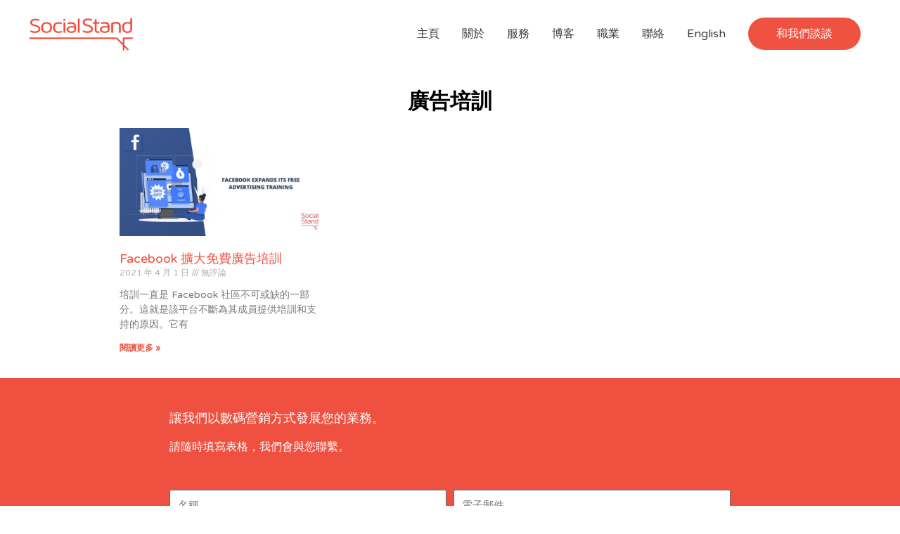

--- FILE ---
content_type: text/css; charset=UTF-8
request_url: https://social-stand.com/wp-content/cache/min/1/wp-content/plugins/campaigndot/css/styles.css?ver=1707670769
body_size: 1903
content:
#wes_container*{-webkit-box-sizing:border-box;-moz-box-sizing:border-box;box-sizing:border-box}#wes_container{padding:0;margin-top:0;background-color:#425b76;color:#fff}.campaigndot_wrapper{-webkit-box-shadow:10px 10px 20px 0 rgba(0,0,0,.2);-moz-box-shadow:10px 10px 20px 0 rgba(0,0,0,.2);box-shadow:10px 10px 20px 0 rgb(0,0,0,.2)}.campaigndot_head{background:url(../../../../../../../plugins/campaigndot/img/picto-campaigndot.png) 9px no-repeat #33475b;color:#fff;padding:30px 12px 30px 50px!important;font-size:28px;font-weight:300}form#your-profile #current_img{display:inline-block}#current_img{position:relative;max-width:468px;height:auto;text-align:right;margin-bottom:10px;text-align:left!important}.wes-current-img{max-width:468px;max-height:80px;height:auto;background:transparent}.wes-current-img.placeholder{width:1px;height:1px;border:0;background:transparent}.edit_options{display:block;-ms-filter:"progid:DXImageTransform.Microsoft.Alpha(Opacity=0)";filter:alpha(opacity=0);opacity:0;position:absolute;top:0;left:0;max-width:400px;width:100%;height:100%;background-color:#fff;background-color:rgba(255,255,255,.25)}.edit_options .remove_img,.edit_options .edit_img{float:left;position:relative;color:#444;font-size:13px;width:50%;height:100%;text-align:center;cursor:pointer;text-decoration:none}.edit_options span{display:block;position:relative;top:50%;margin-top:-10px}.edit_options .remove_img{color:#fff;background-color:rgb(214,14,14);background-color:rgba(214,14,14,.5)}.edit_options.single .remove_img{width:100%}.edit_options .remove_img:hover,.edit_options .remove_img:focus{background-color:red;background-color:rgba(214,14,14,.75)}.edit_options .edit_img{color:#fff;background-color:rgb(50,50,50);background-color:rgba(50,50,50,.5)}.edit_options .edit_img:hover,.edit_options .edit_img:focus{background-color:rgb(25,25,25);background-color:rgba(50,50,50,.75)}#wes_options{margin-bottom:10px}#wes_external{display:none}.signature_wrapper{max-width:650px;float:left}.qrcode{float:left;margin-left:20px}.wes_stats_wrapper{width:74%;margin-right:auto;margin-left:auto;padding:20px;margin-top:20px;background-color:#f6f6f6;border:1px solid #cacaca}.wes_stats_wrapper h3{margin-top:0}.wes_second_row{padding-right:20px;padding-top:25px;padding-left:20px;margin-top:25px;border-top:1px solid #cacaca;display:flex}.wes_chart_browser_chart{width:45%;display:inline-block}.wes_chart_user_chart{float:right;width:50%}.wes_chart_user_chart table{width:100%}.wes_chart_user_chart table tr:nth-child(odd),.wes_chart_user_chart table tr:hover{background-color:#fff}.wes_chart_user_chart img{width:25px;height:auto;-webkit-border-radius:20px;-moz-border-radius:20px;border-radius:20px}.wes_chart_user_chart th,.wes_chart_user_chart td{padding:4px 10px 0;text-align:center}.wes_chart_user_chart th{background-color:#666;color:#f5f5f5}.wes_chart_user_chart td{font-weight:700;border-bottom:1px solid #cacaca}.wes_chart_annual_chart .c3-line{stroke-width:3px}td.wes_categories li{list-style:none}.icon_option [type=radio]{position:absolute;opacity:0;width:0;height:0}.icon_option [type=radio]+img{cursor:pointer;padding:8px!important;-webkit-border-radius:8px;-moz-border-radius:8px;border-radius:8px;width:120px}.icon_option [type=radio]:checked+img,.icon_option [type=radio]+img:hover{background-color:#f5f5f5}.wes_button{background:#2271b1;border-color:#2271b1;color:#fff;text-decoration:none;text-shadow:none;padding:20px;display:inline-block;text-decoration:none;font-size:13px;line-height:2.15384615;min-height:30px;margin:0;margin-right:10px;padding:0 10px;cursor:pointer;border-width:1px;border-style:solid;-webkit-appearance:none;appearance:none;border-radius:3px;white-space:nowrap;box-sizing:border-box}.wes_button:hover{color:#fff;background-color:#1b5a8e}.form-table #signature.model1 td{padding:0px!important}.form-table #signature.model1 td.cpd_qrcode{padding-left:50px!important}.form-table #signature{padding:50px!important;background-color:#fff;border:1px #cacaca solid}.icon_option img{width:150px;height:auto}.wes_tab_user_data{display:inline-block}.wes_tabs_global{min-width:400px;color:#fff;overflow:hidden}.wes_tabs_global h3{color:#ffffff!important}.wes_tabs_global input.wes_nav_tabs{display:none}.wes_tabs_global input+label{display:inline-block}.wes_tabs_global input~.tab{display:none}.wes_tabs_global #tab1:checked~.tab.content1,.wes_tabs_global #tab2:checked~.tab.content2,.wes_tabs_global #tab3:checked~.tab.content3{display:block;background-color:#33475b;min-height:600px}.wes_tabs_global input.wes_nav_tabs+label{padding:20px 30px;position:relative;top:1px;background-color:#425b76}.wes_tabs_global input.wes_nav_tabs+label img{width:18px;height:auto}.wes_tabs_global input.wes_nav_tabs+label:hover{background-color:#33475b}.wes_tabs_global input:checked+label{background-color:#33475b}.campaigndot_wrapper input~.tab{padding:50px}.campaigndot_wrapper label{font-weight:600;line-height:2em}.campaigndot_wrapper .description{opacity:.6;line-height:2em}.campaigndot_wrapper table{border:none;padding:0;border:none;border-collapse:collapse}#wes_container{min-height:600px}.campaigndot_wrapper{width:95%;margin-top:50px;border:#33475b 4px solid;overflow:hidden}.campaigndot_wrapper input.regular-text{width:100%}td.wes_tabs_global{width:400px;max-width:400px;background-color:#425b76;padding:0;margin:0;border:none;border-collapse:collapse}.wes_tabs_menu{background-color:#425b76}#signature_general_wrapper{margin-left:auto;margin-right:auto;margin-top:100px;padding:30px!important;background-color:#fff;border:1px #cacaca solid;box-shadow:1px 1px 12px 0 rgba(0,0,0,.2);-webkit-box-shadow:1px 1px 12px 0 rgba(0,0,0,.2);-moz-box-shadow:1px 1px 12px 0 rgba(0,0,0,.2);width:800px;min-height:500px}#signature_general_wrapper tr{width:100%}#signature{position:relative!important;width:800px;min-height:500px}#signature>table{margin:0;position:absolute;top:50%;left:50%;-ms-transform:translate(-50%,-50%);transform:translate(-50%,-50%)}.wes_template_img label{position:relative}.wes_template_img label img{width:300px;height:160px;opacity:.5;cursor:pointer}.wes_template_img input[type=radio]:checked+label img,.wes_template_img input[type=radio]+label img:hover{opacity:1}.wes_template_img input[type=radio]{opacity:0;width:0;height:0}.tab.content1,.tab.content2,.tab.content3{max-height:600px;overflow:auto}.wes_template_label{margin-bottom:10px;margin-top:20px;width:100%;text-align:center}#wes_container.wes_help{background-color:#f5f5f5;color:#333;padding:30px 100px;font-size:16px}#wes_container.wes_help p{font-size:16px}#wpfooter{display:none}.kind_label{opacity:1;position:absolute;top:5px;left:5px;padding:1px 8px;font-size:11px;-webkit-border-radius:3px;-moz-border-radius:3px;border-radius:3px}.checkbox_style{position:relative}.checkbox_style .switch{position:relative;display:inline-block;width:60px;height:34px;margin-right:10px}.checkbox_style .switch input{opacity:0;width:0;height:0}.checkbox_style .slider{position:absolute;cursor:pointer;top:0;left:0;right:0;bottom:0;background-color:#ccc;-webkit-transition:.4s;transition:.4s}.checkbox_style .slider:before{position:absolute;content:"";height:26px;width:26px;left:4px;bottom:4px;background-color:#fff;-webkit-transition:.4s;transition:.4s}.checkbox_style input:checked+.slider{background-color:#2196F3}.checkbox_style input:focus+.slider{box-shadow:0 0 1px #2196F3}.checkbox_style input:checked+.slider:before{-webkit-transform:translateX(26px);-ms-transform:translateX(26px);transform:translateX(26px)}.checkbox_style .slider.round{border-radius:34px}.checkbox_style .slider.round:before{border-radius:50%}.first_use_container_top{width:100%;padding-top:150px;text-align:center}.first_use_container{width:100%;text-align:center}table.wes_user_additional_data{width:100%}.signature_wrapper_template{font-family:Arial,Helvetica,sans-serif;padding:0}.create_banner{font-family:Arial,sans-serif;background:#f5f5f5;color:#333;border:solid 1px #cacaca;display:block;padding:0;border-radius:2px;cursor:pointer;margin:1em 1em 1em 0;width:468px;height:60px;text-align:left}.create_banner .bannere_thumbnail{margin-right:40px}.bannere_arrow{position:relative;top:50%;transform:translateY(-50%);float:right;margin-right:10px;width:30px}.banner_content{position:relative;top:50%;transform:translateY(-50%);color:#333;text-align:center;float:left}.banner_title{color:#333;text-align:center;font-size:13px;font-weight:500;-webkit-font-smoothing:antialiased;-moz-osx-font-smoothing:grayscale;text-rendering:optimizeLegibility}.small_create_banner{font-family:Arial,sans-serif;background:#f5f5f5;color:#333;border:1px solid #cacaca;display:block;padding:0;border-radius:2px;cursor:pointer;margin:1em 1em 1em 0;width:468px;height:60px;text-align:left}.small_create_banner .bannere_thumbnail{margin-right:20px}.small_bannere_arrow{position:relative;top:50%;transform:translateY(-50%);float:right;margin-right:5px;width:30px}.small_banner_content{position:relative;top:50%;transform:translateY(-50%);color:#333;text-align:center;float:left;max-width:280px}.small_banner_title{color:#333;text-align:center;font-weight:700}.banner_excerpt p{font-weight:400;font-size:14px;text-align:left;line-height:1.4}.wes_signature_title_wrapper{padding-top:30px;text-align:center;position:relative}.wes_signature_title{font-weight:600;font-size:16px;display:inline-block}.kind_label_small{padding:1px 8px;font-size:11px;-webkit-border-radius:3px;-moz-border-radius:3px;border-radius:3px;color:#fff;font-weight:600;width:auto;display:inline-block;margin-right:5px}.tab-content{background-color:#fff}.icon_option label{display:inline-block;text-align:center}.campaigndot_settings_details_even{background-color:#eef3f8;padding:30px}.campaigndot_settings_details_odd{background-color:#fff;padding:30px}